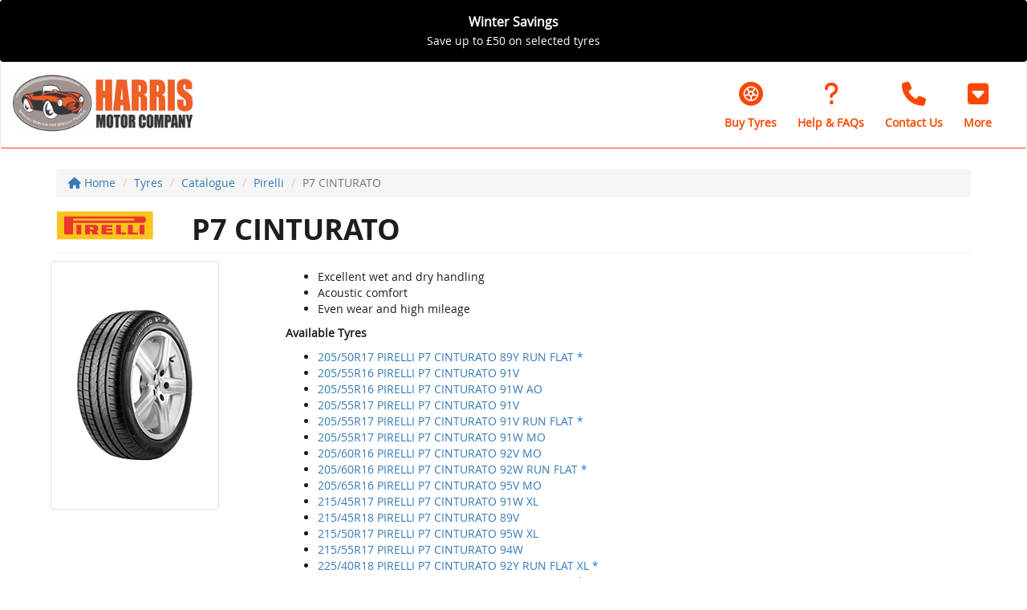

--- FILE ---
content_type: text/html
request_url: https://www.stoketyres.com/tyres/catalogue/pirelli/p7-cinturato
body_size: 25531
content:

<!DOCTYPE html>
<html>
	<head>
	
		<title>PIRELLI P7 CINTURATO</title>
	<meta name="description" content="Find out about PIRELLI P7 CINTURATO." />

		

		<meta name="viewport" content="width=device-width, initial-scale=1.0">
		<meta name="viewport" content="width=device-width, initial-scale=1, maximum-scale=1,user-scalable=0"/>
		<link href="/frameworks/jquery-ui/1.11.2/jquery-ui.min.css" rel="stylesheet">
		<link href="/frameworks/bootstrap/3.3.6/dist/css/bootstrap.min.css" rel="stylesheet">

  <link href="/frameworks/font-awesome/6.7.2/css/fontawesome.css" rel="stylesheet" />
  <link href="/frameworks/font-awesome/6.7.2/css/brands.css" rel="stylesheet" />
  <link href="/frameworks/font-awesome/6.7.2/css/solid.css" rel="stylesheet" />
  <link href="/frameworks/font-awesome/6.7.2/css/sharp-thin.css" rel="stylesheet" />
  <link href="/frameworks/font-awesome/6.7.2/css/duotone-thin.css" rel="stylesheet" />
  <link href="/frameworks/font-awesome/6.7.2/css/sharp-duotone-thin.css" rel="stylesheet" />

   <link href="/frameworks/font-awesome/6.7.2/css/v4-shims.css" rel="stylesheet" />

		<link href="/fonts/uk-number-plate/stylesheet.css" rel="stylesheet">
		<link href="/css/fonts/open-sans.css" rel="stylesheet">
		<link href="/css/marque/acme-tyre-fitting.css?x=15/01/2026 02:42:57" rel="stylesheet">
		<link href="/css/design/structure.css?t=02:42:57 %>" rel="stylesheet">
		<link href="/css/design/tyre-size-options.css" rel="stylesheet">		
		<link href="/css/design/common.css" rel="stylesheet">
		
		<link href="/frameworks/bootstrap-switch/3.3.2/dist/css/bootstrap3/bootstrap-switch.css" rel="stylesheet">
		
		<link href="/css/customer-style.asp" rel="stylesheet">
	


		
		<!--<meta name="msapplication-TileImage" content="/images/cropped-tyresurf-logo-Generic-Tyre-1-270x270.png" />	
		<link rel="icon" href="/images/cropped-tyresurf-logo-Generic-Tyre-1-32x32.png" sizes="32x32" />
		<link rel="icon" href="/images/cropped-tyresurf-logo-Generic-Tyre-1-192x192.png" sizes="192x192" />
		<link rel="apple-touch-icon-precomposed" href="/images/cropped-tyresurf-logo-Generic-Tyre-1-180x180.png" />-->
		<link rel="icon" href="/assets/icon.png?1" sizes="64x64" />
		
	
		<!-- HTML5 shim and Respond.js IE8 support of HTML5 elements and media queries -->
		<!--[if lt IE 9]>
		  <script src="frameworks/html5shiv/3.7.0/html5shiv.js"></script>
		  <script src="frameworks/respond/1.3.0/respond.min.js"></script>
		<![endif]-->
			
		<script src="/frameworks/jquery/1.11.2/jquery-1.11.2.min.js"></script>
		<script src="/frameworks/jquery-ui/1.11.2/jquery-ui.min.js"></script>
		<script src="/frameworks/touch-punch/0.2.3/jquery.ui.touch-punch.min.js"></script>
		<script src="/frameworks/jquery-sortelements/1.0.0/jquery-sortelements.js"></script>
		<script src="/frameworks/swz-format-date-time/1.0.0/jquery.swz-format-date-time.js"></script>
		<script src="/frameworks/bootstrap/3.3.6/dist/js/bootstrap.min.js"></script>
		<script src="/frameworks/bootstrap-switch/3.3.2/dist/js/bootstrap-switch.min.js"></script>
		<script src="/frameworks/modal_tyre-size-options/1.2.0/modal_tyre-size-options.js"></script>	
		<script src="/frameworks/modal_basic/1.0.0/modal_basic.js"></script>	
		<script src="/frameworks/modal_vehicle-list/1.0.0/modal_vehicle-list.js"></script>				
		<script src="/js/site.js?t=02:42:57"></script>


		<link href="/frameworks/slick-carousel/1.6.0/infinite-slider.css" rel="stylesheet">
		<script src="/frameworks/slick-carousel/1.6.0/slick.js"></script>



		
		
		
	</head>
	
		<body class="full">
		
	<div class="alert black TwoLines1 header-offer-banner" role="alert" >
	<a href="javascript:;" data-toggle="modal" data-target="#modal__OfferBanner">
		<div class="container">
			<div class="row">
				<div class="col-sm-12 text-center">

					<p>

						<span class="line1">Winter Savings</span>

						<span class="line2">Save up to &pound;50 on selected tyres</span>

					</p>

				</div>
			</div>
		</div>
	</a>
</div>
<div class="modal fade" id="modal__OfferBanner" tabindex="-1" role="dialog" aria-labelledby="Modal" aria-hidden="true">
	<div class="modal-dialog">
		<div class="modal-content">
			<div class="modal-header">
				<button type="button" class="close" data-dismiss="modal" aria-hidden="true">&times;</button>
				<h4 class="modal-title" id="myModalLabel">
					Goodyear Discount Code - Jan Feb 26
				</h4>
			</div>
			<div class="modal-body">
				
<div>From 1st January - 28th February 2026, you can save up to &pound;50 on Goodyear tyres.</div>
<div>
	<div><br />
		</div>
	<div><br />
		</div>
	<ul>
		<li>Save&nbsp;<span style="font-weight: bold;">&pound;20</span>&nbsp;on&nbsp;<span style="font-weight: bold;">two Goodyear tyres</span>&nbsp;using the discount code <span style="font-weight: bold;">GOOD20&nbsp;</span>at checkout</li>
		<li>Save&nbsp;<span style="font-weight: bold;">&pound;50&nbsp;</span>on&nbsp;<span style="font-weight: bold;">four Goodyear tyres</span>&nbsp;using the discount code&nbsp;<span style="font-weight: bold;">GOOD50&nbsp;</span>at checkout</li>
	</ul>
	<div>&nbsp;</div>
	<div><br />
		</div>
	<div>Terms &amp; conditions apply.</div>
	<div><br />
		</div>
	<div>&pound;20.00 off every two Goodyear tyres and &pound;50 off four Goodyear tyres purchased on our website only. Minimum of two Goodyear tyres must be ordered via the platform (TyreSurf) and purchased on the same invoice in order to claim the discount. This does not include any discount on fitting, balancing or other services. No cash alternative available. Offer available online only. Unless stated otherwise, discount cannot be combined with any other offer. We reserve the right to change, amend or withdraw this promotion at any point in time.&nbsp;</div>
	<div>&nbsp;</div><br />
	</div>
			</div>
			<div class="modal-footer modal__information--title">
				<button type="button" class="btn btn-danger" data-dismiss="modal">Close <i class="fa fa-times"></i></button>
			</div>
		</div>
	</div>
</div>	
        <!-- Fixed navbar -->
        <nav class="navbar navbar-default tyresurf-menu">
            <div class="container-fluid">
                <div class="navbar-header">
                    <button type="button" class="navbar-toggle collapsed" data-toggle="collapse" data-target="#navbar" aria-expanded="false" aria-controls="navbar">
                        <span class="sr-only">Toggle navigation</span>
                        <span class="icon-bar"></span>
                        <span class="icon-bar"></span>
                        <span class="icon-bar"></span>
                    </button>

                    
							<a href="/" class="navbar-brand"><img src="/img/main-logo/harris-motor-logo.png" alt="Harris Motor Company" title="Harris Motor Company"></a>
						
					<div class="powered-by visible-xs"><br/></div>
                </div>
                <div id="navbar" class="navbar-collapse collapse">
					<ul class="nav navbar-nav hidden-sm hidden-xs">
						<li style="margin-top:3px;"><br/></li>
					</ul>
                   <ul class="nav navbar-nav navbar-right hidden-sm hidden-md hidden-lg">
						
							<li><a href="/tyres">Buy Tyres</a></li>
						
                        <li><a href="/tyre-information">Tyre Information</a></li>
						
							<li><a href="/contact-us">Contact Us</a></li>
						<li class="dropdown hidden-sm hidden-md hidden-lg">	<a href="#" class="dropdown-toggle" data-toggle="dropdown" role="button" aria-haspopup="true" aria-expanded="false">More <span class="caret"></span></a>	<ul class="dropdown-menu">		<li><a href="/about-us">About Us</a></li>	</ul></li><li class="dropdown hidden-xs">
	<a href="#" class="dropdown-toggle btn" data-toggle="dropdown" role="button" aria-haspopup="true" aria-expanded="false">
		<div class="icon"><i class="fa fa-caret-square-o-down"></i></div>
		<div class="text">More</div>
	</a>
	<ul class="dropdown-menu">		<li><a href="/about-us">About Us</a></li>	</ul></li>

						
                       <!--  <li class="dropdown">
                            <a href="#" class="dropdown-toggle" data-toggle="dropdown" role="button" aria-haspopup="true" aria-expanded="false">More <span class="caret"></span></a>
                            <ul class="dropdown-menu">
                                <li><a href="#">Page 1</a></li>
                                <li><a href="#2">Page 2</a></li>
                                <li><a href="#3">Page 3</a></li>
                                <li role="separator" class="divider hidden"></li>
                                <li class="dropdown-header hidden">Nav header</li>
                            </ul>
                        </li>-->	
						
						</ul>
						
						


							<ul class="header-links hidden-xs">
								<li class="google-rating hidden-sm hidden">
									<img src="/assets/google/google-5-star.jpg" alt="Google Rating" />
								</li>
								
								<li>
									<a class="btn" href="/tyres">
										<div class="icon"><i class="fa-solid fa-tire"></i></div>
										<div class="text">Buy Tyres</div>
									</a>
								</li>
								
								<li>
									<a class="btn" href="/tyre-information">
										<div class="icon"><i class="fa-solid fa-question"></i></div>
										<div class="text">Help & FAQs</div>
									</a>
								</li>


								
									<li>
										<a class="btn" href="/contact-us">
											<div class="icon"><i class="fa-solid fa-phone"></i></div>
											<div class="text">Contact Us</div>
										</a>
									</li>
								<li class="dropdown hidden-sm hidden-md hidden-lg">	<a href="#" class="dropdown-toggle" data-toggle="dropdown" role="button" aria-haspopup="true" aria-expanded="false">More <span class="caret"></span></a>	<ul class="dropdown-menu">		<li><a href="/about-us">About Us</a></li>	</ul></li><li class="dropdown hidden-xs">
	<a href="#" class="dropdown-toggle btn" data-toggle="dropdown" role="button" aria-haspopup="true" aria-expanded="false">
		<div class="icon"><i class="fa fa-caret-square-o-down"></i></div>
		<div class="text">More</div>
	</a>
	<ul class="dropdown-menu">		<li><a href="/about-us">About Us</a></li>	</ul></li>

							</ul>

                    
                </div>
                <!--/.nav-collapse -->
            </div>
        </nav>
        

		<div class="container-fluid container-fluid-no-padding main-container">


<div class="container tyres-catalogue breadcrumbs">
	<div class="row">
		<div class="col-md-12">
			<ul class="breadcrumb">
				<li><a href="/"><i class="fa fa-home"></i> Home</a></li>
				<li><a href="/tyres">Tyres</a></li>
				<li><a href="/tyres/catalogue">Catalogue</a></li>
				<li><a href="/tyres/catalogue/pirelli">Pirelli</a></li>
				<li class="active">P7 CINTURATO</li>
			</ul>
        </div>
    </div>
</div>

<div class="container tyres-catalogue">
	<div class="row treads">
		<div class="col-md-12">
			<h1 class="page-header"><img src="//graphics.etelimited.co.uk/tyres/brands/600x150/left/PIRELLI.png" title="PIRELLI" alt="PIRELLI" border="0" class="manufacturer-logo"> P7 CINTURATO</h1>

			<div class="row">
				<div class="col-sm-3">
					<img src="/img/tyre-images/P7_CINTURATO_PIRELLI.png" class="img-thumbnail img-responsive" width=""/>
				</div>
				<div class="col-sm-9">

				<p><ul><li>Excellent wet and dry handling</li><li>Acoustic comfort</li><li>Even wear and high mileage</li></ul></p>
					<p class="hidden"><strong>Key Features</strong></p>

					<p><strong>Available Tyres</strong></p>
					<ul>
						<li><a href="/tyres/catalogue/pirelli/p7-cinturato/2055017yp7crunb">205/50R17 PIRELLI P7 CINTURATO 89Y RUN FLAT *</a></li><li><a href="/tyres/catalogue/pirelli/p7-cinturato/2055516vp7cint">205/55R16 PIRELLI P7 CINTURATO 91V </a></li><li><a href="/tyres/catalogue/pirelli/p7-cinturato/2055516wp7cintao">205/55R16 PIRELLI P7 CINTURATO 91W AO</a></li><li><a href="/tyres/catalogue/pirelli/p7-cinturato/2055517vp7cint">205/55R17 PIRELLI P7 CINTURATO 91V </a></li><li><a href="/tyres/catalogue/pirelli/p7-cinturato/2055517vp7crunb">205/55R17 PIRELLI P7 CINTURATO 91V RUN FLAT *</a></li><li><a href="/tyres/catalogue/pirelli/p7-cinturato/2055517wp7cintm">205/55R17 PIRELLI P7 CINTURATO 91W MO</a></li><li><a href="/tyres/catalogue/pirelli/p7-cinturato/2056016vp7cin">205/60R16 PIRELLI P7 CINTURATO 92V MO</a></li><li><a href="/tyres/catalogue/pirelli/p7-cinturato/2056016wp7cint">205/60R16 PIRELLI P7 CINTURATO 92W RUN FLAT *</a></li><li><a href="/tyres/catalogue/pirelli/p7-cinturato/2056516vp7cintmo">205/65R16 PIRELLI P7 CINTURATO 95V MO</a></li><li><a href="/tyres/catalogue/pirelli/p7-cinturato/2154517wp7cntxl">215/45R17 PIRELLI P7 CINTURATO 91W XL </a></li><li><a href="/tyres/catalogue/pirelli/p7-cinturato/2154518vp7cint">215/45R18 PIRELLI P7 CINTURATO 89V </a></li><li><a href="/tyres/catalogue/pirelli/p7-cinturato/2155017wp7cxl">215/50R17 PIRELLI P7 CINTURATO 95W XL </a></li><li><a href="/tyres/catalogue/pirelli/p7-cinturato/2155517wpip7cint">215/55R17 PIRELLI P7 CINTURATO 94W </a></li><li><a href="/tyres/catalogue/pirelli/p7-cinturato/2254018yp7cxlrft">225/40R18 PIRELLI P7 CINTURATO 92Y RUN FLAT XL *</a></li><li><a href="/tyres/catalogue/pirelli/p7-cinturato/2254517vp7crunb">225/45R17 PIRELLI P7 CINTURATO 91V RUN FLAT *</a></li><li><a href="/tyres/catalogue/pirelli/p7-cinturato/2254517wp7cintrf">225/45R17 PIRELLI P7 CINTURATO 91W RUN FLAT *</a></li><li><a href="/tyres/catalogue/pirelli/p7-cinturato/2254517wp7mo">225/45R17 PIRELLI P7 CINTURATO 91W MO</a></li><li><a href="/tyres/catalogue/pirelli/p7-cinturato/2254517yp7cao">225/45R17 PIRELLI P7 CINTURATO 91Y AO</a></li><li><a href="/tyres/catalogue/pirelli/p7-cinturato/2254517yp7crunb">225/45R17 PIRELLI P7 CINTURATO 91Y RUN FLAT *</a></li><li><a href="/tyres/catalogue/pirelli/p7-cinturato/2254518wp7cintm">225/45R18 PIRELLI P7 CINTURATO 91W MO</a></li><li><a href="/tyres/catalogue/pirelli/p7-cinturato/2254518wp7cintx">225/45R18 PIRELLI P7 CINTURATO 95W XL </a></li><li><a href="/tyres/catalogue/pirelli/p7-cinturato/2254518yp7cirfxl">225/45R18 PIRELLI P7 CINTURATO 95Y RUN FLAT XL *</a></li><li><a href="/tyres/catalogue/pirelli/p7-cinturato/2254518yp7crunb">225/45R18 PIRELLI P7 CINTURATO 91Y RUN FLAT *</a></li><li><a href="/tyres/catalogue/pirelli/p7-cinturato/2254518yp7cxlrft">225/45R18 PIRELLI P7 CINTURATO 95Y RUN FLAT XL MOE</a></li><li><a href="/tyres/catalogue/pirelli/p7-cinturato/2255017wp7cintrf">225/50R17 PIRELLI P7 CINTURATO 94W RUN FLAT MOE</a></li><li><a href="/tyres/catalogue/pirelli/p7-cinturato/2255017yp7cintxl">225/50R17 PIRELLI P7 CINTURATO 98Y XL AO</a></li><li><a href="/tyres/catalogue/pirelli/p7-cinturato/2255017yp7crftxl">225/50R17 PIRELLI P7 CINTURATO 98Y RUN FLAT XL *</a></li><li><a href="/tyres/catalogue/pirelli/p7-cinturato/2255018wcinp7rft">225/50R18 PIRELLI P7 CINTURATO 95W RUN FLAT *</a></li><li><a href="/tyres/catalogue/pirelli/p7-cinturato/2255018wp7cintrf">225/50R18 PIRELLI P7 CINTURATO 95W RUN FLAT *</a></li><li><a href="/tyres/catalogue/pirelli/p7-cinturato/2255516wp7crunb">225/55R16 PIRELLI P7 CINTURATO 95W RUN FLAT *</a></li><li><a href="/tyres/catalogue/pirelli/p7-cinturato/2255517wp7cinrft">225/55R17 PIRELLI P7 CINTURATO 97W RUN FLAT *</a></li><li><a href="/tyres/catalogue/pirelli/p7-cinturato/2255517yp7cint">225/55R17 PIRELLI P7 CINTURATO 97Y *MO</a></li><li><a href="/tyres/catalogue/pirelli/p7-cinturato/2255517yp7cintao">225/55R17 PIRELLI P7 CINTURATO 97Y AO</a></li><li><a href="/tyres/catalogue/pirelli/p7-cinturato/2255517yp7cntrft">225/55R17 PIRELLI P7 CINTURATO 97Y RUN FLAT *MOE</a></li><li><a href="/tyres/catalogue/pirelli/p7-cinturato/2255518yp7cntaox">225/55R18 PIRELLI P7 CINTURATO 102Y XL AO</a></li><li><a href="/tyres/catalogue/pirelli/p7-cinturato/2256017vp7cb">225/60R17 PIRELLI P7 CINTURATO 99V *</a></li><li><a href="/tyres/catalogue/pirelli/p7-cinturato/2256017vp7crunb">225/60R17 PIRELLI P7 CINTURATO 99V RUN FLAT *</a></li><li><a href="/tyres/catalogue/pirelli/p7-cinturato/2256018wp7cintxl">225/60R18 PIRELLI P7 CINTURATO 104W RUN FLAT XL *</a></li><li><a href="/tyres/catalogue/pirelli/p7-cinturato/2354019wp7cintx">235/40R19 PIRELLI P7 CINTURATO 96W XL </a></li><li><a href="/tyres/catalogue/pirelli/p7-cinturato/2354019wp7cintxl">235/40R19 PIRELLI P7 CINTURATO 96W XL </a></li><li><a href="/tyres/catalogue/pirelli/p7-cinturato/2354518wwp7cint">235/45R18 PIRELLI P7 CINTURATO 94W </a></li><li><a href="/tyres/catalogue/pirelli/p7-cinturato/2454017wp7cintmo">245/40R17 PIRELLI P7 CINTURATO 91W MO</a></li><li><a href="/tyres/catalogue/pirelli/p7-cinturato/2454018ycp7xlrft">245/40R18 PIRELLI P7 CINTURATO 97Y RUN FLAT XL MOE</a></li><li><a href="/tyres/catalogue/pirelli/p7-cinturato/2454018yp7cintao">245/40R18 PIRELLI P7 CINTURATO 93Y AO</a></li><li><a href="/tyres/catalogue/pirelli/p7-cinturato/2454018yp7cintrx">245/40R18 PIRELLI P7 CINTURATO 97Y RUN FLAT XL MOE</a></li><li><a href="/tyres/catalogue/pirelli/p7-cinturato/2454018yp7cintxl">245/40R18 PIRELLI P7 CINTURATO 97Y XL J</a></li><li><a href="/tyres/catalogue/pirelli/p7-cinturato/2454018yp7cntxl">245/40R18 PIRELLI P7 CINTURATO 97Y XL AO</a></li><li><a href="/tyres/catalogue/pirelli/p7-cinturato/2454019wp7cintsi">245/40R19 PIRELLI P7 CINTURATO 94W </a></li><li><a href="/tyres/catalogue/pirelli/p7-cinturato/2454019yp7cintx">245/40R19 PIRELLI P7 CINTURATO 98Y RUN FLAT XL MOE</a></li><li><a href="/tyres/catalogue/pirelli/p7-cinturato/2454019yp7cintxl">245/40R19 PIRELLI P7 CINTURATO 98Y RUN FLAT XL *MOE</a></li><li><a href="/tyres/catalogue/pirelli/p7-cinturato/2454517yp7cmoxl">245/45R17 PIRELLI P7 CINTURATO 99Y XL MO</a></li><li><a href="/tyres/catalogue/pirelli/p7-cinturato/2454518yp7cintxl">245/45R18 PIRELLI P7 CINTURATO 100Y RUN FLAT XL *MOE</a></li><li><a href="/tyres/catalogue/pirelli/p7-cinturato/2454518yp7cxl">245/45R18 PIRELLI P7 CINTURATO 100Y XL *</a></li><li><a href="/tyres/catalogue/pirelli/p7-cinturato/2454518yp7rf">245/45R18 PIRELLI P7 CINTURATO 96Y RUN FLAT *</a></li><li><a href="/tyres/catalogue/pirelli/p7-cinturato/2455018wp7cntrft">245/50R18 PIRELLI P7 CINTURATO 100W RUN FLAT MOE</a></li><li><a href="/tyres/catalogue/pirelli/p7-cinturato/2455018yp7cint">245/50R18 PIRELLI P7 CINTURATO 100Y *</a></li><li><a href="/tyres/catalogue/pirelli/p7-cinturato/2455018yp7cintrf">245/50R18 PIRELLI P7 CINTURATO 100Y RUN FLAT *</a></li><li><a href="/tyres/catalogue/pirelli/p7-cinturato/2455019wp7cintxl">245/50R19 PIRELLI P7 CINTURATO 105W RUN FLAT XL *</a></li><li><a href="/tyres/catalogue/pirelli/p7-cinturato/2554018yp7crunb">255/40R18 PIRELLI P7 CINTURATO 95Y RUN FLAT *</a></li><li><a href="/tyres/catalogue/pirelli/p7-cinturato/2554518wcinrft">255/45R18 PIRELLI P7 CINTURATO 99W RUN FLAT *</a></li><li><a href="/tyres/catalogue/pirelli/p7-cinturato/2554519yp7cintxl">255/45R19 PIRELLI P7 CINTURATO 104Y XL AO1</a></li><li><a href="/tyres/catalogue/pirelli/p7-cinturato/2753519yp7cintxl">275/35R19 PIRELLI P7 CINTURATO 100Y RUN FLAT XL *MOE</a></li><li><a href="/tyres/catalogue/pirelli/p7-cinturato/2754018yp7cintxl">275/40R18 PIRELLI P7 CINTURATO 99Y RUN FLAT *MOE</a></li><li><a href="/tyres/catalogue/pirelli/p7-cinturato/2754018yp7cntxl">275/40R18 PIRELLI P7 CINTURATO 103Y XL *</a></li><li><a href="/tyres/catalogue/pirelli/p7-cinturato/2754018yp7crunb">275/40R18 PIRELLI P7 CINTURATO 99Y RUN FLAT *</a></li>
                    </ul>
				</div>
            </div>
		</div>
	</div>
</div>
					

	
				<!-- FOOTER -->
				<footer class="tyresurf-footer">
					<div class="tyresurf-footer--address"><strong>Harris Motor Company</strong> Elder Road, Cobridge, Stoke-on-Trent, Staffordshire, ST6 2BU. <i class="fa fa-phone"></i> <a href="tel:01782834215">01782834215</a></div>
					<div class="tyresurf-footer--menu">
						<ul>
							<li><a href="/cookies">Cookies</a></li>
							<li><a href="/privacy-policy">Privacy</a></li>
							<li><a href="/company-information">Company Information</a></li>
							<li><a href="/terms-and-conditions">Terms &amp; Conditions</a></li>
							
								<li><a href="https://www.facebook.com/harrismotorco/" target="_blank"><img src="/img/footer/social/facebook.jpg" width="26" height="26" alt="Facebook" /></a></li>
							
								<li><a href="https://twitter.com/specialistcars1" target="_blank"><img src="/img/footer/social/twitter.jpg" width="26" height="26" alt="Twitter" /></a></li>
							
								<li><a href="https://www.linkedin.com/in/umeshsamani/" target="_blank"><img src="/img/footer/social/linkedin.jpg" width="26" height="26" alt="LinkedIn" /></a></li>
							
								<li><a href="https://www.youtube.com/user/autochange1" target="_blank"><img src="/img/footer/social/youtube.jpg" width="26" height="26" alt="YouTube" /></a></li>
							
						</ul>
					</div>

				</footer>		
			
		</div><!--/.container-fluid container-fluid-no-padding-->		
	
			
		<a class="call-now-banner hidden-sm hidden-md hidden-lg btn-dealership" href="tel:01782834215">
			<i class="fa fa-phone"></i>&nbsp;Call now
		</a>
		
	
		<!-- Modal - Basic Ajax Call -->
		<div class="modal fade" id="modal_basic" tabindex="-1" role="dialog" aria-labelledby="Modal - Basic Ajax Call" aria-hidden="true">
			<div class="modal-dialog">
				<div class="modal-content">
					<div class="modal-header">
						<button type="button" class="close" data-dismiss="modal" aria-hidden="true">&times;</button>
						<p class="h4 modal-title">
							{MODALTITLE}
						</p>
					</div>
					<div class="modal-body">
						{MODALBODY}
					</div>
					<div class="modal-footer">
						<button type="button" class="btn btn-kf btn-dealership" data-dismiss="modal">Close <i class="fa fa-times"></i></button>
					</div>
					<div class="modal-footer modal-custom-buttons" style="display:none;"></div>
				</div>
			</div>
		</div>	

		<!-- Modal - Custom Buttons -->
		<div class="modal fade" id="modal_custom-buttons" tabindex="-1" role="dialog" aria-labelledby="Modal - Custom Buttons" aria-hidden="true">
			<div class="modal-dialog">
				<div class="modal-content">
					<div class="modal-header">
						<button type="button" class="close" data-dismiss="modal" aria-hidden="true">&times;</button>
						<p class="h4 modal-title">
							{MODALTITLE}
						</p>
					</div>
					<div class="modal-body">
						{MODALBODY}
					</div>
					<div class="modal-footer"></div>
				</div>
			</div>
		</div>	
		
		<!-- Modal - Select Tyre Size -->
		<div class="modal fade" id="modal_tyres-select-tyre-size" tabindex="-1" role="dialog" aria-labelledby="Modal" aria-hidden="true">
			<div class="modal-dialog">
				<div class="modal-content">
					<div class="modal-header">
						<button type="button" class="close" data-dismiss="modal" aria-hidden="true">&times;</button>
						<p class="h4 modal-title">Select Tyre Size</p>
					</div>
					<div class="modal-body">
					
						<!-- not vehicle make! -->
						<p class="vehicle-marque-not-found" style="display:none;"></p>
					
						<!-- instructions -->
						<p class="tyre-size-options-instructions"></p>
	
						<!-- Single Option Found -->
						<div class="row tyre-size-options_single" style="display:none;">					
							<div class="col-sm-12">
								<div class="tyre-size-option_dts"></div>
							</div>
						</div>
						
						<!-- Multiple Options Found -->
						<div class="row tyre-size-options_multiple" style="display:none;">
							<div class="col-sm-6">
								<p class="h5">Front Tyre Size</p>
								<div class="tyre-size-options_front"></div>
							</div>
							<div class="col-sm-6">
								<p class="h5">Rear Tyre Size</p>
								<div class="tyre-size-options_rear"></div>
							</div>
						</div>
						
						<!-- Caveat -->	
						<p>We endeavour to ensure we are displaying the correct tyres for your vehicle. However, we recommend all customers check the tyre size printed on the side wall of their tyres before proceeding with a tyre purchase as occasionally discrepancies do occur. By selecting the tyre sizes above and clicking 'Continue', you are indicating that you have checked your tyre sizes.</p>

						<div class="alert alert-info alert-select-tyre-size-confirm" style="display:none;"><p>Please select your front and rear tyre size before clicking 'Continue'.</p></div>
						
					</div>
					<div class="modal-footer modal__information--title">
						<button type="button" class="btn btn-kf btn-danger btn-block-xs" data-dismiss="modal">Cancel <i class="fa fa-times"></i></button>
						<button type="button" class="btn btn-kf btn-success btn-block-xs btn-select-tyre-size-confirm">Continue <i class="fa fa-check"></i></button>
					</div>
				</div>
			</div>
			<div class="vehicle-marque-not-found_template hide"><strong>We could not find a dealer for your {VEHICLE} and will show you dealers that will fit tyres to your vehicle.</strong></div>
			<div class="tyre-size-options-instructions_template hide">We have identified the tyre size(s) that may fit your {VEHICLE}. Please select your front tyre size and rear tyre size below before clicking 'Continue'.</div>
			<div class="tyre-size-radio-option_template" style="display:none;">
				<div class="tyre-size-radio-option">
					<label>
						<input type="radio" name="tyre-size-radio_{FRONTORREAR}" value="{VALUE}" rel="{REL}" />
						{LABEL}
					</label>
				</div>
			</div>	
		</div><!--/#modal_tyres-select-tyre-size-->			

	</body>		
</html>


--- FILE ---
content_type: text/css
request_url: https://www.stoketyres.com/css/design/structure.css?t=02:42:57%20%%3E
body_size: 7240
content:
.clearfix:before,
.clearfix:after {
  content: " ";
  display: table;
}
.clearfix:after {
  clear: both;
}
.clearfix:before,
.clearfix:after {
  content: " ";
  display: table;
}
.clearfix:after {
  clear: both;
}
.center-block {
  display: block;
  margin-left: auto;
  margin-right: auto;
}
.pull-right {
  float: right !important;
}
.pull-left {
  float: left !important;
}
.hide {
  display: none !important;
}
.show {
  display: block !important;
}
.invisible {
  visibility: hidden;
}
.text-hide {
  font: 0/0 a;
  color: transparent;
  text-shadow: none;
  background-color: transparent;
  border: 0;
}
.hidden {
  display: none !important;
  visibility: hidden !important;
}
.affix {
  position: fixed;
}
.appointment-selector {
  background-color: #fff;
  border-radius: 3px;
  padding: 20px;
  box-shadow: 0 2px 4px rgba(0, 0, 0, 0.1);
}
.appointment-selector .calendar-header {
  margin-bottom: 20px;
  text-align: center;
  position: relative;
}
.appointment-selector .calendar-header h4 {
  margin: 0;
  color: #333;
  display: inline-block;
  font-size: 18px;
  font-weight: bold;
}
.appointment-selector .calendar-header .btn-link {
  position: absolute;
  top: 50%;
  transform: translateY(-50%);
  padding: 8px 16px;
  font-size: 16px;
  outline: none;
  min-width: 44px;
  border-radius: 4px;
  background-color: white;
  transition: all 0.2s ease;
}
.appointment-selector .calendar-header .btn-link:hover {
  text-decoration: none;
}
.appointment-selector .calendar-header .btn-link:active {
  transform: translateY(-45%);
}
.appointment-selector .calendar-header .btn-link:focus {
  outline: none;
  box-shadow: 0 0 0 2px rgba(107, 44, 145, 0.2);
}
.appointment-selector .calendar-header .btn-link:disabled {
  opacity: 0.35;
  cursor: not-allowed;
}
.appointment-selector .calendar-header .btn-link:disabled:active {
  transform: translateY(-50%);
}
.appointment-selector .calendar-header .btn-link:first-child {
  left: 0;
}
.appointment-selector .calendar-header .btn-link:last-child {
  right: 0;
}
.appointment-selector .calendar-grid {
  display: table;
  width: 100%;
  border-collapse: separate;
  border-spacing: 2px;
  margin-bottom: 20px;
  position: relative;
}
@media (max-width: 767px) {
  .appointment-selector .calendar-grid {
    border-spacing: 1px;
  }
}
.appointment-selector .calendar-grid.loading:after {
  content: '';
  position: absolute;
  top: 0;
  left: 0;
  right: 0;
  bottom: 0;
  background: rgba(255, 255, 255, 0.8);
  z-index: 1;
}
.appointment-selector .calendar-grid.loading .loading-spinner {
  position: absolute;
  top: 50%;
  left: 50%;
  transform: translate(-50%, -50%);
  z-index: 2;
  font-size: 24px;
  color: #6b2c91;
  -webkit-animation: spin 1s infinite linear;
  animation: spin 1s infinite linear;
}
.appointment-selector .calendar-grid .weekday-header {
  display: table-row;
}
.appointment-selector .calendar-grid .weekday-header .weekday {
  display: table-cell;
  text-align: center;
  padding: 10px;
  color: #666;
  font-size: 14px;
  font-weight: normal;
}
@media (max-width: 767px) {
  .appointment-selector .calendar-grid .weekday-header .weekday {
    padding: 5px;
    font-size: 13px;
  }
}
.appointment-selector .calendar-grid .dates-row {
  display: table-row;
}
.appointment-selector .calendar-grid .dates-row .date-cell {
  display: table-cell;
  text-align: center;
  padding: 12px;
  cursor: pointer;
  border-radius: 4px;
  transition: all 0.2s ease;
  position: relative;
  min-width: 35px;
  font-size: 16px;
  background-color: #f8f9fa;
}
@media (max-width: 767px) {
  .appointment-selector .calendar-grid .dates-row .date-cell {
    padding: 8px 4px;
    font-size: 14px;
    min-width: auto;
  }
}
.appointment-selector .calendar-grid .dates-row .date-cell:hover:not(.disabled):not(.selected) {
  background-color: #f8f0fc;
  border-color: #6b2c91;
}
.appointment-selector .calendar-grid .dates-row .date-cell.selected {
  color: white;
}
.appointment-selector .calendar-grid .dates-row .date-cell.today {
  font-weight: bold;
}
.appointment-selector .calendar-grid .dates-row .date-cell.today:after {
  content: '';
  position: absolute;
  bottom: 4px;
  left: 50%;
  transform: translateX(-50%);
  width: 4px;
  height: 4px;
  border-radius: 50%;
}
.appointment-selector .calendar-grid .dates-row .date-cell.today.selected:after {
  background-color: white;
}
.appointment-selector .calendar-grid .dates-row .date-cell.disabled {
  opacity: 0.35;
  cursor: not-allowed;
  background-color: #f5f5f5;
  color: #999;
}
.appointment-selector .time-slots {
  margin-top: 30px;
  position: relative;
}
.appointment-selector .time-slots h4 {
  margin-bottom: 15px;
  color: #333;
}
.appointment-selector .time-slots .slots-grid {
  display: grid;
  grid-template-columns: repeat(3, 1fr);
  gap: 10px;
  position: relative;
}
.appointment-selector .time-slots .slots-grid.loading:after {
  content: '';
  position: absolute;
  top: 0;
  left: 0;
  right: 0;
  bottom: 0;
  background: rgba(255, 255, 255, 0.8);
  z-index: 1;
}
.appointment-selector .time-slots .slots-grid.loading .loading-spinner {
  position: absolute;
  top: 50%;
  left: 50%;
  transform: translate(-50%, -50%);
  z-index: 2;
  font-size: 24px;
  color: #6b2c91;
  -webkit-animation: spin 1s infinite linear;
  animation: spin 1s infinite linear;
}
.appointment-selector .time-slots .slots-grid .time-slot {
  padding: 15px;
  text-align: center;
  background-color: #f8f9fa;
  border-radius: 4px;
  cursor: pointer;
  transition: all 0.2s ease;
}
.appointment-selector .time-slots .slots-grid .time-slot.selected {
  color: white;
}
.appointment-selector .time-slots .slots-grid .time-slot.disabled {
  opacity: 0.35;
  cursor: not-allowed;
}
.appointment-selector .time-slots .slots-grid .no-slots-message {
  grid-column: 1 / -1;
  text-align: center;
  padding: 30px;
  color: #666;
  background-color: #f8f9fa;
  border-radius: 4px;
}
.appointment-selector .navigation-buttons {
  margin-top: 30px;
  display: flex;
  justify-content: space-between;
}
.progress-bar-checkout {
  margin-bottom: 30px;
}
@-webkit-keyframes spin {
  0% {
    -webkit-transform: translate(-50%, -50%) rotate(0deg);
  }
  100% {
    -webkit-transform: translate(-50%, -50%) rotate(359deg);
  }
}
@keyframes spin {
  0% {
    transform: translate(-50%, -50%) rotate(0deg);
  }
  100% {
    transform: translate(-50%, -50%) rotate(359deg);
  }
}
body.embed.modal-open .modal {
  overflow-y: hidden !important;
}
body.embed .modal-backdrop {
  background-color: #FFF;
}
/* Typography */
* {
  font-family: "DealerRegular", verdana, arial;
}
h1,
h2,
h3,
h4,
h5,
h6 {
  font-family: "DealerBold", verdana, arial;
}
/* Body */
.modal-open-2 {
  overflow: hidden;
}
.modal-open-2 .modal {
  overflow-x: hidden;
  overflow-y: auto;
}
.cookie-settings-message {
  width: 100%;
  background-color: #777;
  padding: 12px;
}
/* Tyresurf Menu */
.tyresurf-menu-smartphone {
  margin: 0;
  padding: 0;
}
.tyresurf-menu-smartphone li {
  display: block;
  margin: 0;
  padding: 0;
}
.tyresurf-menu-smartphone li a {
  display: block;
  padding: 8px;
  text-decoration: none;
}
.tyresurf-menu {
  margin-bottom: 0px;
}
.tyresurf-menu .navbar-brand {
  height: 50px;
  line-height: 50px;
  padding: 7px 15px;
}
.tyresurf-menu .navbar-brand img {
  height: 36px;
}
@media (min-width: 768px) {
  .tyresurf-menu {
    height: 108px;
    padding-top: 18px;
    padding-bottom: 18px;
  }
  .tyresurf-menu .navbar-brand {
    height: 72px;
    line-height: 72px;
    padding: 0 15px;
    margin-top: -5px;
  }
  .tyresurf-menu .navbar-brand img {
    height: 75px;
  }
  .tyresurf-menu .navbar-nav {
    margin-top: 14px;
  }
  .tyresurf-menu .navbar-nav li {
    margin-right: 12px;
  }
  .tyresurf-menu .dropdown-menu {
    z-index: 5000;
  }
  .tyresurf-menu .dropdown-menu li {
    margin-right: 0px;
  }
}
.tyresurf-menu .powered-by {
  font-size: 11px;
  margin-top: 1.4px;
}
.tyresurf-menu .powered-by.visible-xs {
  margin-top: 8px;
}
.tyresurf-menu .header-links {
  text-align: right;
  padding: 6px 0px 6px 0px;
  margin-top: -22px;
  float: right;
}
@media (min-width: 768px) and (max-width: 991px) {
  .tyresurf-menu .header-links {
    padding: 15px 0px 6px 0px;
  }
}
@media (min-width: 992px) and (max-width: 1199px) {
  .tyresurf-menu .header-links {
    padding: 15px 0px 6px 0px;
  }
}
@media (min-width: 1200px) {
  .tyresurf-menu .header-links {
    padding: 15px 0px 9px 0px;
  }
}
.tyresurf-menu .header-links li {
  float: left;
  list-style-type: none;
}
.tyresurf-menu .header-links li.google-rating {
  margin: 25px 20px 0px 0px;
}
.tyresurf-menu .header-links li.google-rating img {
  width: 130px;
}
.tyresurf-menu .header-links li.buy-tyres {
  margin: 20px 10px 0px 0px;
}
.tyresurf-menu .header-links li .btn {
  vertical-align: top;
}
@media (min-width: 768px) and (max-width: 991px) {
  .tyresurf-menu .header-links li .btn {
    padding: 6px;
  }
}
.tyresurf-menu .header-links li .btn .icon {
  margin-bottom: 2px;
  font-size: 30px;
}
.tyresurf-menu .header-links li .btn .icon.image img {
  width: 45px;
  margin-top: -6px;
}
.tyresurf-menu .header-links li .btn .text {
  font-weight: bold;
  line-height: 18px;
  height: 25px;
  display: flex;
  justify-content: center;
  /* Align horizontal */
  align-items: center;
  /* Align vertical */
  text-transform: capitalize;
}
@media (min-width: 768px) and (max-width: 991px) {
  .tyresurf-menu .header-links li .btn .text {
    font-size: 12px;
  }
}
.tyresurf-menu .header-links .dropdown-menu {
  left: -90px;
}
.tyresurf-menu .header-links .dropdown-menu li {
  width: 100%;
}
.tyresurf-menu .header-links .dropdown-menu li a {
  padding: 6px 20px;
}
/* Dealership Jumbotron */
.tyresurf-jumbotron {
  background-size: cover;
  display: table;
  overflow: hidden;
  position: relative;
  height: 160px;
  width: 100%;
  background-position: top center;
}
@media (min-width: 768px) {
  .tyresurf-jumbotron {
    height: 220px;
  }
}
@media (min-width: 992px) {
  .tyresurf-jumbotron {
    height: 450px;
  }
}
@media (min-width: 1200px) {
  .tyresurf-jumbotron {
    height: 442px;
  }
}
@media (min-width: 992px) {
  .tyresurf-jumbotron-blank {
    height: 400px;
  }
}
/* Dealership Homepage - Joined Tyresearch */
.dealership-tyresearch_joined {
  width: 100%;
}
.dealership-tyresearch_joined select.form-control {
  padding: 0;
  text-align: center;
}
.dealership-tyresearch_joined .btn-dealership {
  font-size: 13px;
  font-family: "DealerBold";
  margin: 12px 0 0 0;
  padding: 16px;
  text-transform: uppercase;
}
.dealership-tyresearch_joined p {
  margin: 12px 0 18px 0;
}
.dealership-tyresearch_joined .control-label {
  font-weight: normal !important;
}
.dealership-tyresearch_joined .hr-or-hr {
  margin-top: 12px;
  margin-bottom: 12px;
  font-family: "DealerBold";
  font-weight: bold;
}
.dealership-tyresearch_joined .dealership-tyresearch_joined_well {
  padding: 12px 15px 24px 12px;
}
@media (min-width: 992px) {
  .dealership-tyresearch_joined {
    width: 970px;
    margin-top: -442px;
    height: 441px;
  }
  .dealership-tyresearch_joined .dealership-tyresearch_joined_well {
    height: 441px;
    padding: 12px 15px 24px 12px;
  }
  .dealership-tyresearch_joined p {
    font-size: 14px;
    margin: 16px 0 24px 0;
  }
  .dealership-tyresearch_joined .control-label {
    font-size: 14px;
  }
  .dealership-tyresearch_joined .hr-or-hr {
    font-size: 14px;
    margin-top: 16px;
    margin-bottom: 18px;
  }
}
@media (min-width: 1200px) {
  .dealership-tyresearch_joined {
    width: 1170px;
    margin-top: -442px;
    height: 441px;
  }
  .dealership-tyresearch_joined .dealership-tyresearch_joined_well {
    height: 441px;
    padding: 12px 15px 24px 12px;
  }
  .dealership-tyresearch_joined p {
    font-size: 14px;
    margin: 16px 0 24px 0;
  }
  .dealership-tyresearch_joined .control-label {
    font-size: 14px;
  }
  .dealership-tyresearch_joined .hr-or-hr {
    font-size: 14px;
    margin-top: 16px;
    margin-bottom: 18px;
  }
}
/* Dealership Homepage - Split Tyresearch */
.dealership-tyresearch_split {
  margin-bottom: 12px;
}
.dealership-tyresearch_split select.form-control {
  padding: 0;
  text-align: center;
}
.dealership-tyresearch_split .btn-dealership {
  font-size: 13px;
  font-family: "DealerBold";
  margin: 12px 0 0 0;
  padding: 16px;
  text-transform: uppercase;
}
.dealership-tyresearch_split .dealership-tyresearch_split_well {
  margin-top: 12px;
  padding: 12px;
}
.dealership-tyresearch_split .dealership-tyresearch_split_well p {
  font-size: 14px;
  margin: 12px 0;
}
.dealership-tyresearch_split .dealership-tyresearch_split_well h2 {
  font-size: 18px;
  margin: 6px 0 12px 0;
  padding: 0;
}
@media (min-width: 992px) {
  .dealership-tyresearch_split .dealership-tyresearch_split_well {
    height: 170px;
    margin-top: -97px;
  }
}
@media (min-width: 768px) {
  .dealership-tyresearch_split .dealership-tyresearch_split_well .btn-dealership {
    margin-left: -8px;
  }
}
@media (min-width: 768px) {
  .dealership-tyresearch_split .dealership-tyresearch_split_tyre-size-select [class*="row"] {
    margin-left: 0;
  }
  .dealership-tyresearch_split .dealership-tyresearch_split_tyre-size-select div[class*="col-"] {
    margin: 0;
    padding: 0 8px 0 0;
  }
}
@media (min-width: 768px) and (min-width: 1200px) {
  .dealership-tyresearch_split .dealership-tyresearch_split_tyre-size-select [class*="row"] {
    margin-bottom: 18px;
  }
}
.dealership-tyresearch_split .dealership-tyresearch_split_tyre-size-select .control-label {
  font-weight: normal !important;
}
/* Dealership Homepage - centered Tyresearch */
.dealership-tyresearch_centered {
  margin-top: 20px;
}
.dealership-tyresearch_centered h2 {
  margin-top: 20px;
}
.dealership-tyresearch_centered .dealership-numberplate {
  height: 58px !important;
}
.dealership-tyresearch_centered .dealership-numberplate .input-group img {
  height: 30px !important;
}
.dealership-tyresearch_centered .dealership-numberplate .input-group input {
  height: 41px !important;
  font-size: 32px !important;
}
.dealership-tyresearch_centered .btn-tyre-search {
  margin-top: 4px !important;
}
.dealership-tyresearch_centered .btn-tyre-size-search {
  margin-top: 12px !important;
}
.dealership-tyresearch_centered p {
  margin-top: 8px !important;
}
.dealership-tyresearch_centered--inner {
  width: 100%;
}
@media (min-width: 992px) {
  .dealership-tyresearch_centered {
    position: relative;
    z-index: 1030;
    margin-top: -380px;
    margin-bottom: 85px;
  }
}
@media (min-width: 992px) and (max-width: 1199px) {
  .dealership-tyresearch_centered h2 {
    font-size: 25px;
  }
  .dealership-tyresearch_centered p {
    font-size: 13px !important;
  }
}
@media (min-width: 992px) and (min-width: 1200px) {
  .dealership-tyresearch_centered {
    margin-bottom: 75px;
  }
}
/* Dealership Homepage - tabbed Tyresearch */
.tyre-search-container {
  background-size: cover;
}
@media (max-width: 767px) {
  .tyre-search-container {
    background-size: cover;
    background-repeat: no-repeat;
    background-position: center;
  }
}
.dealership-tyresearch_tabbed {
  margin-top: 50px;
}
.dealership-tyresearch_tabbed .tyresearch-starter .tyresearch-starter--inner {
  box-sizing: border-box;
  margin-left: 12px;
  margin-right: 12px;
}
.dealership-tyresearch_tabbed .tyresearch-starter .tyresearch-starter--tab {
  cursor: pointer;
  padding: 20px;
  font-size: 16px;
  background: rgba(255, 255, 255, 0.7);
  font-weight: bold;
  border-bottom: 1px solid #CCC;
}
.dealership-tyresearch_tabbed .tyresearch-starter .tyresearch-starter--tab.left {
  border-right: 1px solid #CCC;
}
.dealership-tyresearch_tabbed .tyresearch-starter .tyresearch-starter--tab-active {
  cursor: pointer;
  background: rgba(255, 255, 255, 0.9);
}
.dealership-tyresearch_tabbed .tyresearch-starter .tyresearch-starter--tabcontent {
  background: rgba(255, 255, 255, 0.9);
  padding: 20px;
}
@media (min-width: 768px) {
  .dealership-tyresearch_tabbed .tyresearch-starter .tyresearch-starter--tabcontent {
    /*	min-height: 230px;*/
  }
}
.dealership-tyresearch_tabbed .tyresearch-starter .tyresearch-starter--tabcontent .dealership-numberplate {
  border: 0px;
  border-radius: 0px;
  padding: 0px;
  background: transparent;
}
.dealership-tyresearch_tabbed .tyresearch-starter .tyresearch-starter--tabcontent .dealership-numberplate .input-group-addon {
  border-radius: 0px;
  padding: 0px 10px;
}
.dealership-tyresearch_tabbed .tyresearch-starter .tyresearch-starter--tabcontent .btn-tyre-size-search {
  margin-top: 20px;
}
.dealership-tyresearch_tabbed .tyresearch-starter .tyresearch-starter--tabcontent p,
.dealership-tyresearch_tabbed .tyresearch-starter .tyresearch-starter--tabcontent label {
  color: #333;
}
@media (max-width: 767px) {
  .dealership-tyresearch_tabbed .tyresearch-starter #TyresAsp,
  .dealership-tyresearch_tabbed .tyresearch-starter #TyresAsp {
    margin-bottom: 10px;
  }
}
.dealership-tyresearch_tabbed .tyresearch-starter .mobile-fitting {
  margin-top: 15px;
}
.dealership-tyresearch_tabbed .tyresearch-starter .mobile-fitting .toggle {
  padding: 12px 12px;
}
.dealership-tyresearch_tabbed .tyresearch-starter .mobile-fitting .toggle.active {
  color: #fff;
  background-color: #5cb85c;
  border-color: #4cae4c;
}
.dealership-tyresearch_tabbed .tyresearch-starter .mobile-fitting .toggle.notActive {
  color: #AAA;
  background: rgba(255, 255, 255, 0.9);
  border-color: #AAA;
}
.dealership-tyresearch_tabbed .tyresearch-starter .mobile-fitting input.form-control {
  border-radius: 0px;
  border-color: #AAA;
  height: 46px;
}
@media (max-width: 1199px) {
  .dealership-tyresearch_tabbed .tyresearch-starter .mobile-fitting .input-group {
    width: 100%;
    margin-bottom: 15px;
  }
  .dealership-tyresearch_tabbed .tyresearch-starter .mobile-fitting .input-group .btn-group {
    width: 100%;
  }
  .dealership-tyresearch_tabbed .tyresearch-starter .mobile-fitting .input-group .btn-group .toggle {
    width: 50%;
  }
}
.dealership-tyresearch_tabbed .tyresearch-starter .tyresearch-starter--tabcontent .numberplate {
  margin-top: 12px;
}
.dealership-tyresearch_tabbed .tyresearch-starter [class*="col-"] {
  margin-bottom: 0px !important;
}
@media (min-width: 992px) {
  .dealership-tyresearch_tabbed {
    position: relative;
    z-index: 1030;
    /*	margin-top: -400px;*/
    margin-bottom: 20px;
  }
  .dealership-tyresearch_tabbed.seek-approval {
    margin-top: 0px;
  }
}
@media (min-width: 992px) and (max-width: 1199px) {
  .dealership-tyresearch_tabbed h2 {
    font-size: 25px;
  }
  .dealership-tyresearch_tabbed p {
    font-size: 13px !important;
  }
}
@media (max-width: 767px) {
  .dealership-tyresearch_tabbed {
    margin-bottom: 50px;
  }
}
@media (min-width: 768px) and (max-width: 991px) {
  .dealership-tyresearch_tabbed {
    margin-bottom: 50px;
  }
}
@media (min-width: 992px) and (max-width: 1199px) {
  .dealership-tyresearch_tabbed {
    margin-bottom: 50px;
  }
}
@media (min-width: 1200px) {
  .dealership-tyresearch_tabbed {
    margin-bottom: 50px;
  }
}
body.embed .dealership-tyresearch_tabbed.seek-approval .tyresearch-starter .tyresearch-starter--tabcontent {
  background-color: transparent;
}
/*body.embed { 
	.dealership-tyresearch_tabbed {
		margin-top:0px;
	}
}*/
/* Dealership Article */
.dealership-article {
  margin-top: 12px;
  margin-bottom: 12px;
  /*padding: 12px;*/
}
/* Photo Well */
.dealership-photo-well {
  background-size: cover;
  display: table;
  overflow: hidden;
  position: relative;
  height: 190px;
  width: 100%;
  background-position: center top;
  padding-top: 144px;
  margin-top: 18px;
  margin-bottom: 18px;
}
.dealership-photo-well .dealership-photo-well_text {
  width: 100%;
  height: 46px;
  padding-left: 16px;
  line-height: 46px;
  font-size: 16px;
  font-family: "DealerBold";
  text-transform: uppercase;
}
/* Footer */
.tyresurf-footer {
  padding: 12px 12px 48px 12px;
  display: flex;
  flex-flow: row wrap;
  justify-content: space-between;
  align-items: flex-start;
  align-content: space-between;
}
.tyresurf-footer--address {
  margin: 0;
  padding: 0;
  width: 100%;
  flex-shrink: 0;
}
@media (min-width: 992px) {
  .tyresurf-footer--address {
    width: calc(7/12 * 100%);
  }
}
.tyresurf-footer--menu {
  width: 100%;
}
@media (min-width: 992px) {
  .tyresurf-footer--menu {
    width: calc(5/12 * 100%);
  }
}
.tyresurf-footer--menu ul {
  margin: 0;
  padding: 0;
}
.tyresurf-footer--menu li {
  margin: 0;
  padding: 0;
  display: inline-block;
}
.tyresurf-footer--menu li:before {
  content: '\00a0\2022\00a0\00a0';
  font-size: 11px;
}
.tyresurf-footer--menu li:first-child:before {
  content: '';
}
@media (min-width: 992px) {
  .tyresurf-footer--menu {
    text-align: right;
  }
}
@media (min-width: 768px) {
  /* Sticky footer styles
	/******************************************** */
  html {
    position: relative;
    min-height: 100%;
  }
  body.full {
    margin-bottom: 80px;
  }
  .tyresurf-footer {
    position: absolute;
    bottom: 0;
    width: 100%;
    height: 80px;
  }
  /******************************************** */
}
/* Misc */
.container-fluid-no-padding {
  padding: 0;
}
.align-text-to-outer-hr {
  padding-top: 10px;
}
@media (max-width: 767px) {
  .btn-block-xs {
    display: block;
    width: 100%;
  }
  .btn-block-xs + .btn-block-xs {
    margin-top: 5px;
  }
  input[type="submit"].btn-block-xs,
  input[type="reset"].btn-block-xs,
  input[type="button"].btn-block-xs {
    width: 100%;
  }
}
/* Tyre Search */
.tyre-search-results_filter .filter-reset-text {
  cursor: pointer;
}
.tyre-search-results_sort-holder {
  margin-top: 8px;
}
@media (min-width: 992px) {
  .tyre-search-results_sort-holder {
    float: right;
    width: 285px;
  }
  .tyre-search-results_sort-holder label {
    float: left;
    width: 100px;
  }
  .tyre-search-results_sort-holder select {
    float: right;
    margin-top: -8px;
    width: 185px;
  }
}
.tyre-search-results .row {
  margin-left: -6px;
  margin-right: -6px;
}
.tyre-search-results .row .col-lg-1,
.tyre-search-results .row .col-lg-10,
.tyre-search-results .row .col-lg-11,
.tyre-search-results .row .col-lg-12,
.tyre-search-results .row .col-lg-2,
.tyre-search-results .row .col-lg-3,
.tyre-search-results .row .col-lg-4,
.tyre-search-results .row .col-lg-5,
.tyre-search-results .row .col-lg-6,
.tyre-search-results .row .col-lg-7,
.tyre-search-results .row .col-lg-8,
.tyre-search-results .row .col-lg-9,
.tyre-search-results .row .col-md-1,
.tyre-search-results .row .col-md-10,
.tyre-search-results .row .col-md-11,
.tyre-search-results .row .col-md-12,
.tyre-search-results .row .col-md-2,
.tyre-search-results .row .col-md-3,
.tyre-search-results .row .col-md-4,
.tyre-search-results .row .col-md-5,
.tyre-search-results .row .col-md-6,
.tyre-search-results .row .col-md-7,
.tyre-search-results .row .col-md-8,
.tyre-search-results .row .col-md-9,
.tyre-search-results .row .col-sm-1,
.tyre-search-results .row .col-sm-10,
.tyre-search-results .row .col-sm-11,
.tyre-search-results .row .col-sm-12,
.tyre-search-results .row .col-sm-2,
.tyre-search-results .row .col-sm-3,
.tyre-search-results .row .col-sm-4,
.tyre-search-results .row .col-sm-5,
.tyre-search-results .row .col-sm-6,
.tyre-search-results .row .col-sm-7,
.tyre-search-results .row .col-sm-8,
.tyre-search-results .row .col-sm-9,
.tyre-search-results .row .col-xs-1,
.tyre-search-results .row .col-xs-10,
.tyre-search-results .row .col-xs-11,
.tyre-search-results .row .col-xs-12,
.tyre-search-results .row .col-xs-2,
.tyre-search-results .row .col-xs-3,
.tyre-search-results .row .col-xs-4,
.tyre-search-results .row .col-xs-5,
.tyre-search-results .row .col-xs-6,
.tyre-search-results .row .col-xs-7,
.tyre-search-results .row .col-xs-8,
.tyre-search-results .row .col-xs-9 {
  padding-left: 6px;
  padding-right: 6px;
}
.tyre-search_promo {
  text-align: left;
  border-radius: 20px 0px 0px 0px;
  padding: 10px 10px 30px 10px;
  margin-bottom: -35px;
  color: #FFF;
}
.tyre-search_promo.click {
  cursor: pointer;
}
.tyre-search_promo .line-1 {
  font-weight: bold;
}
.tyre-search_promo.recommended {
  background-color: #000;
  color: #FFF;
}
.tyre-search_promo.offer {
  background-color: #FF0000;
  color: #FFF;
  cursor: pointer;
}
.tyre-search_promo.orange {
  background-color: #ff4713;
  color: #FFF;
}
.tyre-search_promo.navy {
  background-color: #001489;
  color: #FFF;
}
.tyre-search_tyre {
  margin-top: 12px;
  margin-bottom: 12px;
  padding: 9px;
}
.tyre-search_tyre .tyre-search_tyre_brand {
  margin-bottom: 8px;
  /*@media(min-width: @screen-sm-min) {
			height: 62px;
		}

		@media(min-width: @screen-md-min) {
			height: 53px;
		}

		@media(min-width: @screen-lg-min) {
			height: 47px;
		}*/
  width: 100%;
}
.tyre-search_tyre .tyre-search_tyre_brand img {
  width: 100%;
}
.tyre-search_tyre .tyre-search_tyre_model_size {
  height: 60px;
}
.tyre-search_tyre .tyre-search_tyre_model_size .tyre-search_tyre_model {
  margin-bottom: 0px;
  font-size: 14px;
  font-weight: bold;
}
.tyre-search_tyre .tyre-search_tyre_model_size .tyre-search_tyre_size {
  margin-bottom: 4px;
  font-size: 10px;
}
@media (min-width: 768px) {
  .tyre-search_tyre .tyre-search_tyre_model_size .tyre-search_tyre_size {
    margin-bottom: 8px;
  }
}
.tyre-search_tyre .tyre-search_tyre_image {
  margin-bottom: 8px;
  box-sizing: border-box;
  width: 100%;
  overflow: hidden;
  border: none;
  background-repeat: no-repeat;
  background-size: 135px;
  background-position: -20px -20px;
  height: 160px;
}
@media (min-width: 1200px) {
  .tyre-search_tyre .tyre-search_tyre_image {
    height: 200px;
    background-size: 160px;
    background-position: -20px;
  }
}
.tyre-search_tyre .tyre-search_tyre_image img {
  width: 100%;
}
.tyre-search_tyre .tyre-search_tyre_book-and-pay_title {
  margin-bottom: 4px;
  font-size: 11px;
  text-transform: uppercase;
  /*text-align:center;*/
}
.tyre-search_tyre .tyre-search_tyre_book-and-pay_price {
  margin-top: -20px;
  margin-bottom: 4px;
  font-size: 18px;
  /*text-align:center;*/
  font-weight: bold;
}
.tyre-search_tyre .tyre-search_tyre_book-and-pay_price small {
  font-size: 12px;
  padding-left: 2px;
}
.tyre-search_tyre .tyre-search_tyre_book-and-pay_subtitle {
  margin-bottom: 8px;
  margin-left: 16px;
  font-size: 12px;
  margin-bottom: 10px;
  /*text-align:center;*/
}
.tyre-search_tyre .tyre-search_tyre_book-and-pay_stock-warning {
  color: #FF0000;
  font-size: 11px;
  margin-bottom: 5px;
}
.tyre-search_tyre .tyre-search_tyre_quantity {
  margin-bottom: 8px;
}
.tyre-search_tyre .tyre-search_tyre_add-to-basket {
  margin-bottom: 12px;
}
.tyre-search_tyre .tyre-search_tyre_attributes {
  margin-bottom: 12px;
  text-align: center;
}
.tyre-search_tyre .tyre-search_tyre_attributes .tyre-label-item {
  margin-bottom: 10px;
}
.tyre-search_tyre .tyre-search_tyre_attributes .btn-attribute {
  font-size: 1px;
  height: 30px;
  width: 30px;
  background-size: cover;
  padding: 0;
}
@media (min-width: 768px) {
  .tyre-search_tyre .tyre-search_tyre_attributes .btn-attribute {
    height: 30px;
    width: 30px;
  }
}
.tyre-search_tyre_layout-b .tyre-search_tyre_book-and-pay_title {
  margin-top: 10px;
}
.tyre-search_tyre_layout-b .tyre-search_tyre_attributes .btn-attribute {
  height: 30px;
  width: 30px;
}
@media (min-width: 992px) {
  .tyre-search_tyre_layout-b .tyre-search_tyre_attributes .btn-attribute {
    height: 25px;
    width: 25px;
  }
}
@media (min-width: 1200px) {
  .tyre-search_tyre_layout-b .tyre-search_tyre_attributes .btn-attribute {
    height: 30px;
    width: 30px;
  }
}
.tyre-search_tyre_layout-d {
  border-radius: 20px 0px;
}
.tyre-search_tyre_layout-d .tyre-search_tyre_book-and-pay_title {
  margin-top: 10px;
}
.tyre-search_tyre_layout-d .tyre-search_tyre_attributes .btn-attribute {
  height: 30px;
  width: 30px;
}
@media (min-width: 992px) {
  .tyre-search_tyre_layout-d .tyre-search_tyre_attributes .btn-attribute {
    height: 25px;
    width: 25px;
  }
}
@media (min-width: 1200px) {
  .tyre-search_tyre_layout-d .tyre-search_tyre_attributes .btn-attribute {
    height: 30px;
    width: 30px;
  }
}
.modal-footer .btn + .btn {
  margin-left: 0;
}
/* Checkout */
.table-checkout {
  font-size: 10px;
}
.table-checkout tr th,
.table-checkout tr td {
  padding: 4px;
}
@media (min-width: 768px) {
  .table-checkout {
    font-size: 14px;
  }
  .table-checkout tr th,
  .table-checkout tr td {
    padding: 8px;
  }
}
.table-checkout .update-quantity {
  min-width: 50px;
  padding: 6px 8px;
}
.dealer-tyres_tyre-search_jumbotron {
  background-size: cover;
  display: table;
  overflow: hidden;
  position: relative;
  height: 160px;
  width: 100%;
  background-position: center center;
  margin-bottom: 26px;
}
@media (min-width: 480px) {
  .dealer-tyres_tyre-search_jumbotron {
    height: 175px;
  }
}
@media (min-width: 768px) {
  .dealer-tyres_tyre-search_jumbotron {
    height: 250px;
  }
}
@media (min-width: 992px) {
  .dealer-tyres_tyre-search_jumbotron {
    height: 494px;
  }
}
@media (min-width: 1200px) {
  .dealer-tyres_tyre-search_jumbotron {
    height: 494px;
  }
}
.dealer-tyres_tyre-search {
  width: 100%;
}
.dealer-tyres_tyre-search .dealer-tyres_tyre-search_well {
  padding: 12px 15px 12px 12px;
}
.dealer-tyres_tyre-search .dealer-tyres_tyre-search_intro {
  margin-top: 12px;
  margin-bottom: 12px;
  font-size: 14px;
}
.dealer-tyres_tyre-search .dealer-tyres_tyre-search_customer-location-search {
  margin-top: 12px;
  margin-bottom: 12px;
  padding-top: 12px;
  padding-bottom: 12px;
}
.dealer-tyres_tyre-search .dealer-tyres_tyre-search_customer-location-search .control-label {
  margin-top: 6px;
}
.dealer-tyres_tyre-search .dealer-tyres_tyre-search_dealership-numberplate {
  margin-top: 24px;
  margin-bottom: 12px;
}
.dealer-tyres_tyre-search .dealer-tyres_tyre-search_hr-x-hr {
  margin-top: 12px;
  margin-bottom: 0px;
  font-family: "DealerBold";
  font-weight: bold;
}
.dealer-tyres_tyre-search .dealer-tyres_tyre-search_hr-x-hr hr {
  margin-top: 12px;
  margin-bottom: 6px;
}
.dealer-tyres_tyre-search .dealer-tyres_tyre-search_hr-x-hr .align-text-to-outer-hr {
  padding: 0;
}
.dealer-tyres_tyre-search .dealer-tyres_tyre-search_tyre-size {
  margin-top: 12px;
  margin-bottom: 12px;
}
.dealer-tyres_tyre-search .dealer-tyres_tyre-search_tyre-size {
  margin-top: 12px;
  margin-bottom: 12px;
}
.dealer-tyres_tyre-search .dealer-tyres_tyre-search_marqueid {
  margin-top: 12px;
  margin-bottom: 12px;
}
.dealer-tyres_tyre-search .dealer-tyres_tyre-search_marqueid .control-label {
  margin-top: 6px;
}
.dealer-tyres_tyre-search .dealer-tyres_tyre-search_actions {
  margin-top: 24px;
  padding-top: 12px;
  padding-bottom: 12px;
}
@media (min-width: 992px) {
  .dealer-tyres_tyre-search {
    width: 970px;
    margin-top: -494px;
    height: 494px;
  }
}
@media (min-width: 1200px) {
  .dealer-tyres_tyre-search {
    width: 1170px;
    margin-top: -520px;
    height: 410px;
  }
}
/* PAYMENT */
.payment .payment_agree label {
  margin-left: 8px;
}
.payment .payment_agree button {
  margin-top: 8px;
}
.sagepay-iframe {
  border: 1px solid #DDD;
  width: 100%;
  overflow: hidden;
  min-height: 960px;
}
/* DT-SUB-MENU */
.dt-sub-menu {
  padding-top: 12px;
  z-index: 1000;
}
.dt-sub-menu .dt-sub-menu-header {
  margin: auto -18px 0 -18px;
  background-color: #EEE;
}
.dt-sub-menu .dt-sub-menu-header:before,
.dt-sub-menu .dt-sub-menu-header:after {
  content: " ";
  display: table;
}
.dt-sub-menu .dt-sub-menu-header:after {
  clear: both;
}
.dt-sub-menu .dt-sub-menu-header:before,
.dt-sub-menu .dt-sub-menu-header:after {
  content: " ";
  display: table;
}
.dt-sub-menu .dt-sub-menu-header:after {
  clear: both;
}
.dt-sub-menu .dt-sub-menu-header:before,
.dt-sub-menu .dt-sub-menu-header:after {
  content: " ";
  display: table;
}
.dt-sub-menu .dt-sub-menu-header:after {
  clear: both;
}
.dt-sub-menu .dt-sub-menu-header:before,
.dt-sub-menu .dt-sub-menu-header:after {
  content: " ";
  display: table;
}
.dt-sub-menu .dt-sub-menu-header:after {
  clear: both;
}
.dt-sub-menu .dt-sub-menu-header .dt-sub-menu-header_title {
  background-color: transparent;
  background-image: none;
  border: 1px solid transparent;
  float: left;
  margin-bottom: 8px;
  margin-left: 15px;
  margin-top: 8px;
  padding: 9px 3px;
  position: relative;
  font-weight: bold;
}
.dt-sub-menu .dt-sub-menu-header .dt-sub-menu-header_button {
  background-image: none;
  float: right;
  margin-bottom: 8px;
  margin-right: 15px;
  margin-top: 8px;
  padding: 9px 15px;
  position: relative;
  font-weight: bold;
}
.dt-sub-menu .dt-sub-menu-list {
  background-color: #DDD;
  padding: 15px 18px;
  margin: 0 -18px 15px -18px;
}
@media (min-width: 768px) {
  .dt-sub-menu .dt-sub-menu-list {
    background-color: transparent;
    padding-left: 0;
    padding-right: 0;
    margin: 0;
  }
}
.dt-sub-menu .dt-sub-menu-list ul,
.dt-sub-menu .dt-sub-menu-list li {
  margin-left: 0;
  padding-left: 0;
  list-style: none;
}
.dt-sub-menu .dt-sub-menu-list > ul > li {
  font-size: 18px;
  color: #000;
  margin-top: 0;
  padding-top: 0;
  font-weight: bold;
}
.dt-sub-menu .dt-sub-menu-list > ul > li > ul > li {
  font-weight: normal;
  font-size: 13px;
  padding-left: 0px;
  margin: 14px 0;
}
.dt-sub-menu .dt-sub-menu-list > ul > li > ul > li > a {
  text-decoration: none;
  display: block;
}
.dt-sub-menu .dt-sub-menu-list > ul > li > ul > li.active > a {
  color: #444;
}
.dt-sub-menu .dt-sub-menu-list > ul > li > ul > li.active > a:hover,
.dt-sub-menu .dt-sub-menu-list > ul > li > ul > li.active > a:visited,
.dt-sub-menu .dt-sub-menu-list > ul > li > ul > li.active > a:active {
  text-decoration: none;
}
.dt-sub-menu .dt-sub-menu-list > ul > li > ul > li > ul > li {
  font-size: 11px;
  margin: 10px 0;
}
.dt-sub-menu .dt-sub-menu-list > ul > li > ul > li > ul > li > a {
  padding-left: 10px;
  border-left: 3px solid transparent;
  display: block;
}
.dt-sub-menu .dt-sub-menu-list > ul > li > ul > li > ul > li > a:hover,
.dt-sub-menu .dt-sub-menu-list > ul > li > ul > li > ul > li > a:active {
  border-left: 3px solid #777;
  text-decoration: none;
}
.dt-sub-menu .dt-sub-menu-list > ul > li > ul > li > ul > li.active > a {
  color: #777;
  border-left: 3px solid #777;
}
.dt-sub-menu .dt-sub-menu-list > ul > li > ul > li > ul > li > ul {
  margin-top: 10px;
}
.dt-sub-menu .dt-sub-menu-list > ul > li > ul > li > ul > li > ul > li {
  font-size: 11px;
  margin: 0px 14px;
}
.dt-sub-menu .dt-sub-menu-list > ul > li > ul > li > ul > li > ul > li > a {
  padding: 5px 0px 5px 6px;
  padding-left: 6px;
  border-left: 3px solid #AAA;
  display: block;
}
.dt-sub-menu .dt-sub-menu-list > ul > li > ul > li > ul > li > ul > li > a:hover {
  border-left: 3px solid #AAA;
  text-decoration: none;
}
.dt-sub-menu .dt-sub-menu-list > ul > li > ul > li > ul > li > ul > li.active > a {
  color: #0465B1;
  border-left: 3px solid #AAA;
}
.call-now-banner {
  position: fixed;
  bottom: 0;
  left: 0;
  width: 100%;
  height: 50px;
  display: flex;
  justify-content: center;
  align-items: center;
  box-shadow: 0 -2px 5px rgba(0, 0, 0, 0.3);
  z-index: 1000;
  font-size: 20px;
  font-weight: bold;
}
.call-now-banner:hover {
  text-decoration: none;
}
.header-offer-banner {
  margin-bottom: 0px;
}
.header-offer-banner.blue {
  background-color: #0364B0;
}
.header-offer-banner.blue a,
.header-offer-banner.blue p {
  color: #FFF;
}
.header-offer-banner.blue .timer-value .digit {
  background-color: #F58334;
}
.header-offer-banner.orange {
  background-color: #F58334;
}
.header-offer-banner.orange a,
.header-offer-banner.orange p {
  color: #FFF;
}
.header-offer-banner.orange .timer-value .digit {
  background-color: #0364B0;
}
.header-offer-banner.orange .btn-kf {
  background-color: #0364B0;
  border: 0px;
}
.header-offer-banner.green {
  background-color: #5bb75b;
}
.header-offer-banner.green a,
.header-offer-banner.green p {
  color: #FFF;
}
.header-offer-banner.green .timer-value .digit {
  background-color: #0364B0;
}
.header-offer-banner.green .btn-kf {
  background-color: #0364B0;
  border: 0px;
}
.header-offer-banner.black {
  background-color: #000;
}
.header-offer-banner.black a,
.header-offer-banner.black p {
  color: #FFF;
}
.header-offer-banner.black .timer-value .digit {
  background-color: #FFF;
  color: #000;
}
.header-offer-banner.black .btn-kf {
  background-color: #FFF;
  color: #000;
  border: 0px;
}
.header-offer-banner.turquoise {
  background-color: #37B5A1;
}
.header-offer-banner.turquoise a,
.header-offer-banner.turquoise p {
  color: #FFF;
}
.header-offer-banner.turquoise .timer-value .digit {
  background-color: #0364B0;
}
.header-offer-banner.turquoise .btn-kf {
  background-color: #0364B0;
  border: 0px;
}
.header-offer-banner.purple {
  background-color: #812990;
}
.header-offer-banner.purple a,
.header-offer-banner.purple p {
  color: #FFF;
}
.header-offer-banner.purple .timer-value .digit {
  background-color: #F58334;
}
.header-offer-banner.purple .btn-kf {
  background-color: #812990;
  border: 0px;
}
.header-offer-banner.orangemaxxis {
  background-color: #FD4703;
}
.header-offer-banner.orangemaxxis a,
.header-offer-banner.orangemaxxis p {
  color: #FFF;
}
.header-offer-banner.orangemaxxis .timer-value .digit {
  background-color: #0364B0;
}
.header-offer-banner.orangemaxxis .btn-kf {
  background-color: #0364B0;
  border: 0px;
}
.header-offer-banner.purplenexen {
  background-color: #790075;
}
.header-offer-banner.purplenexen a,
.header-offer-banner.purplenexen p {
  color: #FFF;
}
.header-offer-banner.purplenexen .timer-value .digit {
  background-color: #F58334;
}
.header-offer-banner.purplenexen .btn-kf {
  background-color: #812990;
  border: 0px;
}
.header-offer-banner.bluegoodyear {
  background-color: #014EA8;
}
.header-offer-banner.bluegoodyear a,
.header-offer-banner.bluegoodyear p {
  color: #FFF;
}
.header-offer-banner.bluegoodyear .timer-value .digit {
  background-color: #F58334;
}
.header-offer-banner.backgroundimage a,
.header-offer-banner.backgroundimage p {
  color: #FFF;
}
.header-offer-banner.backgroundimage .timer-value .digit {
  background-color: #F58334;
}
.header-offer-banner.TwoLines1 .line1 {
  font-weight: bold;
  font-size: 16px;
  margin-bottom: 3px;
  display: block;
}
.header-offer-banner.TwoLines2 .line1 {
  margin-bottom: 3px;
  display: block;
}
.header-offer-banner.TwoLines2 .line2 {
  font-weight: bold;
  font-size: 16px;
}
@media (max-width: 767px) {
  .header-offer-banner.Countdown {
    text-align: center;
  }
}
.header-offer-banner.Countdown .line1 {
  font-weight: bold;
  font-size: 16px;
  margin-bottom: 3px;
  display: block;
}
.header-offer-banner.Countdown .timer {
  width: 280px;
  margin: 0px auto;
}
@media (max-width: 767px) {
  .header-offer-banner.Countdown .timer {
    margin-top: 10px;
  }
}
@media (min-width: 768px) and (max-width: 1199px) {
  .header-offer-banner.Countdown .timer {
    float: right;
  }
}
.header-offer-banner.Countdown .timer .timer-segment-container {
  float: left;
  text-align: center;
  margin: 0px 4px 0px 4px;
}
.header-offer-banner.Countdown .timer .timer-segment-container .timer-value {
  display: inline-block;
}
.header-offer-banner.Countdown .timer .timer-segment-container .timer-value .digit {
  padding: 7px 5px 7px 5px;
  margin: 0px 2px 0px 2px;
  width: 27px;
  display: inline-block;
}
.header-offer-banner.Countdown .timer .timer-segment-container .timer-label {
  font-weight: normal;
  font-size: 10px;
}
.header-offer-banner [class*='col-'] {
  margin-bottom: 0px;
}
.header-offer-banner p {
  margin-bottom: 0px;
}
/* checkout */
.panel-checkout .panel-heading h3 {
  margin-top: 10px !important;
}
.progress-bar-checkout {
  display: flex;
  align-items: center;
  justify-content: space-between;
  max-width: 100%;
  margin-top: 15px;
}
.progress-bar-checkout .step {
  display: flex;
  flex-direction: column;
  align-items: center;
  text-align: center;
}
.progress-bar-checkout .step .circle {
  width: 30px;
  /* Reduced size */
  height: 30px;
  /* Reduced size */
  border-radius: 50%;
  display: flex;
  align-items: center;
  justify-content: center;
  background: white;
  font-size: 14px;
  /* Reduced size */
  font-weight: bold;
}
.progress-bar-checkout .step .label {
  margin-top: 8px;
  /* Adjust spacing below the circle */
  font-size: 12px;
  /* Reduced size */
  color: #333;
  max-width: 110px;
  /* Ensure label wraps nicely */
  text-align: center;
}
.progress-bar-checkout .step.completed .circle {
  color: white;
}
.progress-bar-checkout .line {
  flex: 1;
  height: 2px;
  margin: 0 5px;
}
@media (max-width: 600px) {
  .progress-bar {
    flex-direction: row;
  }
  .progress-bar .line {
    margin: 0 2px;
  }
  .progress-bar .step .label {
    font-size: 10px;
    /* Slightly smaller text for smaller screens */
  }
}
body.modal-open > .wrap {
  overflow: hidden;
  height: 100%;
}
.modal-content,
.modal-dialog,
.modal-body {
  height: inherit;
  min-height: 100%;
}
.modal {
  min-height: 100%;
}
.modal-tyre-size-options .modal-body h1,
.modal-tyre-size-options .modal-body h2,
.modal-tyre-size-options .modal-body h3,
.modal-tyre-size-options .modal-body h4,
.modal-tyre-size-options .modal-body h5 {
  color: #333;
}
.modal-tyre-size-options .tyre-size-options--show-alternatives {
  /*color: @kf-blue-dark;*/
  font-size: 16px;
  cursor: pointer;
}
.modal-tyre-size-options .tyre-size-options--show-alternatives:hover {
  color: #666;
  text-decoration: none;
}
.modal-tyre-size-options .tyre-size-options--select-tyre-size select {
  margin-bottom: 6px;
}
.modal-tyre-size-options .tyre-size-option--holder {
  margin: 12px 0px 12px 0px;
  border-left: 4px solid #EEE;
}
@media (min-width: 768px) {
  .modal-tyre-size-options .tyre-size-option--holder {
    margin: 12px 24px 12px 24px;
    border-left: 4px solid #EEE;
    padding: 6px 18px 6px 18px;
  }
}
.modal-tyre-size-options .btn-tyre-size-option {
  display: flex;
  flex-wrap: wrap;
  flex-direction: row;
  justify-content: flex-start;
  align-items: stretch;
  padding: 6px;
  border-radius: 0px;
  cursor: pointer;
  width: 100%;
  border: 1px solid #FFF;
}
.modal-tyre-size-options .tyre-size-option--rim {
  order: 1;
  flex-basis: 100%;
}
.modal-tyre-size-options .tyre-size-option--icon {
  order: 2;
  flex-basis: 100%;
}
.modal-tyre-size-options .btn-tyre-size-option {
  flex-wrap: nowrap;
  text-transform: none !important;
}
.modal-tyre-size-options .tyre-size-option--rim {
  flex-basis: 50px;
  order: 1;
  align-self: center;
  text-align: center;
  font-size: 18px;
}
@media (min-width: 768px) {
  .modal-tyre-size-options .tyre-size-option--rim {
    flex-basis: 80px;
    font-size: 28px;
  }
}
.modal-tyre-size-options .tyre-size-option--sizes {
  flex-grow: 1;
  order: 2;
  border-left: 1px dotted #FFF;
  border-right: 1px dotted #FFF;
  padding: 6px;
}
.modal-tyre-size-options .tyre-size-option--sizes .tyre-size-option--size-row .tyre-size-option--size {
  text-align: left;
}
.modal-tyre-size-options .tyre-size-option--sizes .tyre-size-option--size-row .tyre-size-option--size .tyre-size-option--tyre-size {
  font-size: 14px;
}
@media (min-width: 450px) {
  .modal-tyre-size-options .tyre-size-option--sizes .tyre-size-option--size-row .tyre-size-option--size .tyre-size-option--tyre-size {
    font-size: 16px;
  }
}
.modal-tyre-size-options .tyre-size-option--sizes .tyre-size-option--size-row .tyre-size-option--size .tyre-size-option--tyre-details {
  font-size: 11px;
}
@media (min-width: 450px) {
  .modal-tyre-size-options .tyre-size-option--sizes .tyre-size-option--size-row .tyre-size-option--size .tyre-size-option--tyre-details {
    font-size: 12px;
  }
}
@media (min-width: 450px) {
  .modal-tyre-size-options .tyre-size-option--sizes .tyre-size-option--size-row {
    display: flex;
  }
  .modal-tyre-size-options .tyre-size-option--sizes .tyre-size-option--size-row .tyre-size-option--size {
    flex: 1;
    width: 100%;
  }
}
.modal-tyre-size-options .tyre-size-option--icon {
  flex-basis: 50px;
  order: 3;
  align-self: center;
  text-align: center;
  font-size: 18px;
}
@media (min-width: 768px) {
  .modal-tyre-size-options .tyre-size-option--icon {
    flex-basis: 80px;
    font-size: 28px;
  }
}
.modal-tyre-size-options .btn-tyre-size-options--tyre-size-select {
  margin-bottom: 12px;
}
.tyre-size-options .tyre-size-option--holder {
  margin: 12px 0px 12px 0px;
  border-left: 4px solid #EEE;
  padding: 3px 9px 3px 9px;
}
@media (min-width: 768px) {
  .tyre-size-options .tyre-size-option--holder {
    margin: 12px 24px 12px 24px;
    border-left: 4px solid #EEE;
    padding: 6px 18px 6px 18px;
  }
}
.tyre-size-options .btn-tyre-size-option {
  display: flex;
  align-items: center;
  clear: both;
}
.tyre-size-options .btn-tyre-size-option .tyre-size-option--rim {
  font-size: 18px;
  font-weight: bold;
}
@media (min-width: 768px) {
  .tyre-size-options .btn-tyre-size-option .tyre-size-option--rim {
    font-size: 28px;
  }
}
.tyre-size-options .btn-tyre-size-option .tyre-size-option--separator {
  width: 2px;
  margin-left: 3px;
  margin-right: 3px;
  border-left: 1px dotted #FFF;
  align-self: stretch;
}
@media (min-width: 768px) {
  .tyre-size-options .btn-tyre-size-option .tyre-size-option--separator {
    margin-left: 12px;
    margin-right: 12px;
  }
}
.tyre-size-options .btn-tyre-size-option .tyre-size-option--front {
  margin-right: 3px;
  text-align: left;
}
@media (min-width: 768px) {
  .tyre-size-options .btn-tyre-size-option .tyre-size-option--front {
    margin-right: 12px;
  }
}
.tyre-size-options .btn-tyre-size-option .tyre-size-option--rear {
  margin-right: 3px;
  text-align: left;
}
@media (min-width: 768px) {
  .tyre-size-options .btn-tyre-size-option .tyre-size-option--rear {
    margin-right: 12px;
  }
}
.tyre-size-options .btn-tyre-size-option .tyre-size-option--tyresize {
  font-size: 12px;
  text-align: left;
}
@media (min-width: 768px) {
  .tyre-size-options .btn-tyre-size-option .tyre-size-option--tyresize {
    font-size: 14px;
  }
}
.tyre-size-options .btn-tyre-size-option .tyre-size-option--tyredetails {
  font-size: 10px;
  text-align: left;
}
@media (min-width: 768px) {
  .tyre-size-options .btn-tyre-size-option .tyre-size-option--tyredetails {
    font-size: 12px;
  }
}
.tyre-size-options .btn-tyre-size-option .tyre-size-option--icon {
  font-size: 14px;
  font-weight: bold;
}
@media (min-width: 768px) {
  .tyre-size-options .btn-tyre-size-option .tyre-size-option--icon {
    font-size: 20px;
  }
}
.tyre-size-options .btn-tyre-size-option.btn-tyre-size-option {
  margin-bottom: 3px;
}
@media (min-width: 768px) {
  .tyre-size-options .btn-tyre-size-option.btn-tyre-size-option {
    margin-bottom: 12px;
  }
}
/*
<button class="btn btn-danger btn-tyre-size-option">
	<div class="tyre-size-option--rim pull-left">{RIM}"</div>
	<div class="tyre-size-option--separator pull-left"></div>
	<div class="tyre-size-option--front pull-left">
		<div class="tyre-size-option--tyresize">{FRONTTYRESIZE}</div>
		<div class="tyre-size-option--details">{FRONTTYREDETAILS}</div>	
	</div>
	<div class="tyre-size-option--rear pull-left">
		<div class="tyre-size-option--tyresize">{REARTYRESIZE}</div>
		<div class="tyre-size-option--details">{REARTYREDETAILS}</div>
	</div>
	<div class="tyre-size-option--icon pull-right"><i class="fa fa-chevron-right"></i></div>
</button>
*/
.tyres-catalogue.breadcrumbs {
  margin-top: 25px;
}
.tyres-catalogue.breadcrumbs .breadcrumb {
  margin-bottom: 0px;
}
.tyres-catalogue .manufacturers a.logo img {
  padding-top: 15px;
  padding-bottom: 15px;
}
.tyres-catalogue .treads .manufacturer-logo {
  height: 40px;
  margin-top: -16px;
}
.tyres-catalogue .treads.row {
  margin-left: -8px;
  margin-right: -8px;
}
.tyres-catalogue .treads .col-xs-1,
.tyres-catalogue .treads .col-sm-1,
.tyres-catalogue .treads .col-md-1,
.tyres-catalogue .treads .col-lg-1,
.tyres-catalogue .treads .col-xs-2,
.tyres-catalogue .treads .col-sm-2,
.tyres-catalogue .treads .col-md-2,
.tyres-catalogue .treads .col-lg-2,
.tyres-catalogue .treads .col-xs-3,
.tyres-catalogue .treads .col-sm-3,
.tyres-catalogue .treads .col-md-3,
.tyres-catalogue .treads .col-lg-3,
.tyres-catalogue .treads .col-xs-4,
.tyres-catalogue .treads .col-sm-4,
.tyres-catalogue .treads .col-md-4,
.tyres-catalogue .treads .col-lg-4,
.tyres-catalogue .treads .col-xs-5,
.tyres-catalogue .treads .col-sm-5,
.tyres-catalogue .treads .col-md-5,
.tyres-catalogue .treads .col-lg-5,
.tyres-catalogue .treads .col-xs-6,
.tyres-catalogue .treads .col-sm-6,
.tyres-catalogue .treads .col-md-6,
.tyres-catalogue .treads .col-lg-6,
.tyres-catalogue .treads .col-xs-7,
.tyres-catalogue .treads .col-sm-7,
.tyres-catalogue .treads .col-md-7,
.tyres-catalogue .treads .col-lg-7,
.tyres-catalogue .treads .col-xs-8,
.tyres-catalogue .treads .col-sm-8,
.tyres-catalogue .treads .col-md-8,
.tyres-catalogue .treads .col-lg-8,
.tyres-catalogue .treads .col-xs-9,
.tyres-catalogue .treads .col-sm-9,
.tyres-catalogue .treads .col-md-9,
.tyres-catalogue .treads .col-lg-9,
.tyres-catalogue .treads .col-xs-10,
.tyres-catalogue .treads .col-sm-10,
.tyres-catalogue .treads .col-md-10,
.tyres-catalogue .treads .col-lg-10,
.tyres-catalogue .treads .col-xs-11,
.tyres-catalogue .treads .col-sm-11,
.tyres-catalogue .treads .col-md-11,
.tyres-catalogue .treads .col-lg-11,
.tyres-catalogue .treads .col-xs-12,
.tyres-catalogue .treads .col-sm-12,
.tyres-catalogue .treads .col-md-12,
.tyres-catalogue .treads .col-lg-12 {
  padding-left: 8px;
  padding-right: 8px;
}
.tyres-catalogue .treads .tyre-manufacturers_model_tyre {
  background-color: #CCC;
  border: 1px solid #BBB;
  margin-bottom: 16px;
  padding: 8px 4px 8px 4px;
}
.tyres-catalogue .treads .tyre-manufacturers_model_tyre .tyre-brand img {
  width: 100%;
}
.tyres-catalogue .treads .tyre-manufacturers_model_tyre .tyre-model {
  color: #000;
  font-weight: bold;
  font-size: 16px;
  min-height: 46px;
}
.tyres-catalogue .treads .tyre-manufacturers_model_tyre .tyre-image {
  margin: 8px 0;
  padding: 6px;
  background-color: #FFF;
  border: 1px solid #BBB;
  position: relative;
  min-height: 250px;
}
@media (min-width: 992px) and (max-width: 1199px) {
  .tyres-catalogue .treads .tyre-manufacturers_model_tyre .tyre-image {
    min-height: 315px;
  }
}
.tyres-catalogue .treads .tyre-manufacturers_model_tyre .tyre-image img {
  width: 100%;
}
.tyres-catalogue .treads .tyre-manufacturers_model_tyre .more-info {
  margin-top: 8px;
  background-color: transparent;
  padding: 8px 6px 0 6px;
  border-top: 1px solid #CCC;
}
.tyres-catalogue .treads .tyre-manufacturers_model_tyre .more-info .btn {
  margin-top: 0px;
  font-size: 11px;
}
.tyres-catalogue .part .manufacturer-logo {
  height: 40px;
  margin-top: -16px;
}
@media (max-width: 767px) {
  .tyres-catalogue .part .tyre-image {
    margin-bottom: 15px;
  }
}
@media (min-width: 768px) {
  .tyres-catalogue .part .tyre-label {
    max-width: 250px;
  }
}

--- FILE ---
content_type: text/css
request_url: https://www.stoketyres.com/css/design/tyre-size-options.css
body_size: 808
content:
body.modal-open > .wrap {
  overflow: hidden;
  height: 100%;
}
.modal-content,
.modal-dialog,
.modal-body {
  height: inherit;
  min-height: 100%;
}
.modal {
  min-height: 100%;
}
.modal-tyre-size-options .modal-body h1,
.modal-tyre-size-options .modal-body h2,
.modal-tyre-size-options .modal-body h3,
.modal-tyre-size-options .modal-body h4,
.modal-tyre-size-options .modal-body h5 {
  color: #333;
}
.modal-tyre-size-options .tyre-size-options--show-alternatives {
  /*color: @kf-blue-dark;*/
  font-size: 16px;
  cursor: pointer;
}
.modal-tyre-size-options .tyre-size-options--show-alternatives:hover {
  color: #666;
  text-decoration: none;
}
.modal-tyre-size-options .tyre-size-options--select-tyre-size select {
  margin-bottom: 6px;
}
.modal-tyre-size-options .tyre-size-option--holder {
  margin: 12px 0px 12px 0px;
  border-left: 4px solid #EEE;
}
@media (min-width: 768px) {
  .modal-tyre-size-options .tyre-size-option--holder {
    margin: 12px 24px 12px 24px;
    border-left: 4px solid #EEE;
    padding: 6px 18px 6px 18px;
  }
}
.modal-tyre-size-options .btn-tyre-size-option {
  display: flex;
  flex-wrap: wrap;
  flex-direction: row;
  justify-content: flex-start;
  align-items: stretch;
  padding: 6px;
  border-radius: 0px;
  cursor: pointer;
  width: 100%;
  border: 1px solid #FFF;
}
.modal-tyre-size-options .tyre-size-option--rim {
  order: 1;
  flex-basis: 100%;
}
.modal-tyre-size-options .tyre-size-option--icon {
  order: 2;
  flex-basis: 100%;
}
.modal-tyre-size-options .btn-tyre-size-option {
  flex-wrap: nowrap;
  text-transform: none !important;
}
.modal-tyre-size-options .tyre-size-option--rim {
  flex-basis: 50px;
  order: 1;
  align-self: center;
  text-align: center;
  font-size: 18px;
}
@media (min-width: 768px) {
  .modal-tyre-size-options .tyre-size-option--rim {
    flex-basis: 80px;
    font-size: 28px;
  }
}
.modal-tyre-size-options .tyre-size-option--sizes {
  flex-grow: 1;
  order: 2;
  border-left: 1px dotted #FFF;
  border-right: 1px dotted #FFF;
  padding: 6px;
}
.modal-tyre-size-options .tyre-size-option--sizes .tyre-size-option--size-row .tyre-size-option--size {
  text-align: left;
}
.modal-tyre-size-options .tyre-size-option--sizes .tyre-size-option--size-row .tyre-size-option--size .tyre-size-option--tyre-size {
  font-size: 14px;
}
@media (min-width: 450px) {
  .modal-tyre-size-options .tyre-size-option--sizes .tyre-size-option--size-row .tyre-size-option--size .tyre-size-option--tyre-size {
    font-size: 16px;
  }
}
.modal-tyre-size-options .tyre-size-option--sizes .tyre-size-option--size-row .tyre-size-option--size .tyre-size-option--tyre-details {
  font-size: 11px;
}
@media (min-width: 450px) {
  .modal-tyre-size-options .tyre-size-option--sizes .tyre-size-option--size-row .tyre-size-option--size .tyre-size-option--tyre-details {
    font-size: 12px;
  }
}
@media (min-width: 450px) {
  .modal-tyre-size-options .tyre-size-option--sizes .tyre-size-option--size-row {
    display: flex;
  }
  .modal-tyre-size-options .tyre-size-option--sizes .tyre-size-option--size-row .tyre-size-option--size {
    flex: 1;
    width: 100%;
  }
}
.modal-tyre-size-options .tyre-size-option--icon {
  flex-basis: 50px;
  order: 3;
  align-self: center;
  text-align: center;
  font-size: 18px;
}
@media (min-width: 768px) {
  .modal-tyre-size-options .tyre-size-option--icon {
    flex-basis: 80px;
    font-size: 28px;
  }
}
.modal-tyre-size-options .btn-tyre-size-options--tyre-size-select {
  margin-bottom: 12px;
}
.tyre-size-options .tyre-size-option--holder {
  margin: 12px 0px 12px 0px;
  border-left: 4px solid #EEE;
  padding: 3px 9px 3px 9px;
}
@media (min-width: 768px) {
  .tyre-size-options .tyre-size-option--holder {
    margin: 12px 24px 12px 24px;
    border-left: 4px solid #EEE;
    padding: 6px 18px 6px 18px;
  }
}
.tyre-size-options .btn-tyre-size-option {
  display: flex;
  align-items: center;
  clear: both;
}
.tyre-size-options .btn-tyre-size-option .tyre-size-option--rim {
  font-size: 18px;
  font-weight: bold;
}
@media (min-width: 768px) {
  .tyre-size-options .btn-tyre-size-option .tyre-size-option--rim {
    font-size: 28px;
  }
}
.tyre-size-options .btn-tyre-size-option .tyre-size-option--separator {
  width: 2px;
  margin-left: 3px;
  margin-right: 3px;
  border-left: 1px dotted #FFF;
  align-self: stretch;
}
@media (min-width: 768px) {
  .tyre-size-options .btn-tyre-size-option .tyre-size-option--separator {
    margin-left: 12px;
    margin-right: 12px;
  }
}
.tyre-size-options .btn-tyre-size-option .tyre-size-option--front {
  margin-right: 3px;
  text-align: left;
}
@media (min-width: 768px) {
  .tyre-size-options .btn-tyre-size-option .tyre-size-option--front {
    margin-right: 12px;
  }
}
.tyre-size-options .btn-tyre-size-option .tyre-size-option--rear {
  margin-right: 3px;
  text-align: left;
}
@media (min-width: 768px) {
  .tyre-size-options .btn-tyre-size-option .tyre-size-option--rear {
    margin-right: 12px;
  }
}
.tyre-size-options .btn-tyre-size-option .tyre-size-option--tyresize {
  font-size: 12px;
  text-align: left;
}
@media (min-width: 768px) {
  .tyre-size-options .btn-tyre-size-option .tyre-size-option--tyresize {
    font-size: 14px;
  }
}
.tyre-size-options .btn-tyre-size-option .tyre-size-option--tyredetails {
  font-size: 10px;
  text-align: left;
}
@media (min-width: 768px) {
  .tyre-size-options .btn-tyre-size-option .tyre-size-option--tyredetails {
    font-size: 12px;
  }
}
.tyre-size-options .btn-tyre-size-option .tyre-size-option--icon {
  font-size: 14px;
  font-weight: bold;
}
@media (min-width: 768px) {
  .tyre-size-options .btn-tyre-size-option .tyre-size-option--icon {
    font-size: 20px;
  }
}
.tyre-size-options .btn-tyre-size-option.btn-tyre-size-option {
  margin-bottom: 3px;
}
@media (min-width: 768px) {
  .tyre-size-options .btn-tyre-size-option.btn-tyre-size-option {
    margin-bottom: 12px;
  }
}
/*
<button class="btn btn-danger btn-tyre-size-option">
	<div class="tyre-size-option--rim pull-left">{RIM}"</div>
	<div class="tyre-size-option--separator pull-left"></div>
	<div class="tyre-size-option--front pull-left">
		<div class="tyre-size-option--tyresize">{FRONTTYRESIZE}</div>
		<div class="tyre-size-option--details">{FRONTTYREDETAILS}</div>	
	</div>
	<div class="tyre-size-option--rear pull-left">
		<div class="tyre-size-option--tyresize">{REARTYRESIZE}</div>
		<div class="tyre-size-option--details">{REARTYREDETAILS}</div>
	</div>
	<div class="tyre-size-option--icon pull-right"><i class="fa fa-chevron-right"></i></div>
</button>
*/